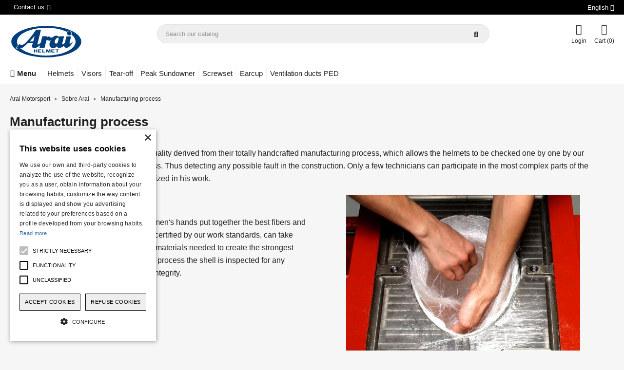

--- FILE ---
content_type: text/html; charset=utf-8
request_url: https://araimotorsport.es/en/content/16-manufacturing-process
body_size: 12909
content:
<!doctype html>
<html lang="en">

  <head>
    
      
  <meta charset="utf-8">


  <meta http-equiv="x-ua-compatible" content="ie=edge">



  <link rel="canonical" href="https://araimotorsport.es/en/content/16-manufacturing-process">

  <title>Arai Motorsport helmets manufacturing process</title>
  <meta name="description" content="Arai helmets are distinguished by their quality derived from their completely handcrafted manufacturing process, which allows the helmets to be checked one by one by our experts.">
        <link rel="canonical" href="https://araimotorsport.es/en/content/16-manufacturing-process">
    
                  <link rel="alternate" href="https://araimotorsport.es/es/content/16-proceso-fabricacion" hreflang="es">
                  <link rel="alternate" href="https://araimotorsport.es/en/content/16-manufacturing-process" hreflang="en-us">
                  <link rel="alternate" href="https://araimotorsport.es/pt/content/16-processo-de-fabricacao" hreflang="pt-pt">
                  <link rel="alternate" href="https://araimotorsport.es/ca/content/16--proces-de-fabricacio" hreflang="ca-es">
        



  <meta name="viewport" content="width=device-width, initial-scale=1">



  <link rel="icon" type="image/vnd.microsoft.icon" href="https://araimotorsport.es/img/favicon.ico?1684189682">
  <link rel="shortcut icon" type="image/x-icon" href="https://araimotorsport.es/img/favicon.ico?1684189682">



  



  	

  <script type="text/javascript">
        var dbjointpurchase_ajax = "https:\/\/araimotorsport.es\/en\/module\/dbjointpurchase\/ajax";
        var prestashop = {"cart":{"products":[],"totals":{"total":{"type":"total","label":"Total","amount":0,"value":"\u20ac0.00"},"total_including_tax":{"type":"total","label":"Total (tax incl.)","amount":0,"value":"\u20ac0.00"},"total_excluding_tax":{"type":"total","label":"Total (tax excl.)","amount":0,"value":"\u20ac0.00"}},"subtotals":{"products":{"type":"products","label":"Subtotal","amount":0,"value":"\u20ac0.00"},"discounts":null,"shipping":{"type":"shipping","label":"Shipping","amount":0,"value":""},"tax":{"type":"tax","label":"Included taxes","amount":0,"value":"\u20ac0.00"}},"products_count":0,"summary_string":"0 items","vouchers":{"allowed":0,"added":[]},"discounts":[],"minimalPurchase":1,"minimalPurchaseRequired":"A minimum shopping cart total of \u20ac1.00 (tax excl.) is required to validate your order. Current cart total is \u20ac0.00 (tax excl.)."},"currency":{"id":1,"name":"Euro","iso_code":"EUR","iso_code_num":"978","sign":"\u20ac"},"customer":{"lastname":null,"firstname":null,"email":null,"birthday":null,"newsletter":null,"newsletter_date_add":null,"optin":null,"website":null,"company":null,"siret":null,"ape":null,"is_logged":false,"gender":{"type":null,"name":null},"addresses":[]},"country":{"id_zone":"16","id_currency":"0","call_prefix":"34","iso_code":"ES","active":"1","contains_states":"1","need_identification_number":"1","need_zip_code":"1","zip_code_format":"NNNNN","display_tax_label":"1","name":"Espa\u00f1a","id":6},"language":{"name":"English (English)","iso_code":"en","locale":"en-US","language_code":"en-us","active":"1","is_rtl":"0","date_format_lite":"m\/d\/Y","date_format_full":"m\/d\/Y H:i:s","id":2},"page":{"title":"","canonical":"https:\/\/araimotorsport.es\/en\/content\/16-manufacturing-process","meta":{"title":"Arai Motorsport helmets manufacturing process","description":"Arai helmets are distinguished by their quality derived from their completely handcrafted manufacturing process, which allows the helmets to be checked one by one by our experts.","keywords":"Manufacture, Production","robots":"index"},"page_name":"cms","body_classes":{"lang-en":true,"lang-rtl":false,"country-ES":true,"currency-EUR":true,"layout-full-width":true,"page-cms":true,"tax-display-enabled":true,"page-customer-account":false,"cms-id-16":true},"admin_notifications":[],"password-policy":{"feedbacks":{"0":"Very weak","1":"Weak","2":"Average","3":"Strong","4":"Very strong","Straight rows of keys are easy to guess":"Straight rows of keys are easy to guess","Short keyboard patterns are easy to guess":"Short keyboard patterns are easy to guess","Use a longer keyboard pattern with more turns":"Use a longer keyboard pattern with more turns","Repeats like \"aaa\" are easy to guess":"Repeats like \"aaa\" are easy to guess","Repeats like \"abcabcabc\" are only slightly harder to guess than \"abc\"":"Repeats like \"abcabcabc\" are only slightly harder to guess than \"abc\"","Sequences like abc or 6543 are easy to guess":"Sequences like \"abc\" or \"6543\" are easy to guess.","Recent years are easy to guess":"Recent years are easy to guess","Dates are often easy to guess":"Dates are often easy to guess","This is a top-10 common password":"This is a top-10 common password","This is a top-100 common password":"This is a top-100 common password","This is a very common password":"This is a very common password","This is similar to a commonly used password":"This is similar to a commonly used password","A word by itself is easy to guess":"A word by itself is easy to guess","Names and surnames by themselves are easy to guess":"Names and surnames by themselves are easy to guess","Common names and surnames are easy to guess":"Common names and surnames are easy to guess","Use a few words, avoid common phrases":"Use a few words, avoid common phrases","No need for symbols, digits, or uppercase letters":"No need for symbols, digits, or uppercase letters","Avoid repeated words and characters":"Avoid repeated words and characters","Avoid sequences":"Avoid sequences","Avoid recent years":"Avoid recent years","Avoid years that are associated with you":"Avoid years that are associated with you","Avoid dates and years that are associated with you":"Avoid dates and years that are associated with you","Capitalization doesn't help very much":"Capitalization doesn't help very much","All-uppercase is almost as easy to guess as all-lowercase":"All-uppercase is almost as easy to guess as all-lowercase","Reversed words aren't much harder to guess":"Reversed words aren't much harder to guess","Predictable substitutions like '@' instead of 'a' don't help very much":"Predictable substitutions like \"@\" instead of \"a\" don't help very much.","Add another word or two. Uncommon words are better.":"Add another word or two. Uncommon words are better."}}},"shop":{"name":"Arai Motorsport","logo":"https:\/\/araimotorsport.es\/img\/logo-1684189682.svg","stores_icon":"https:\/\/araimotorsport.es\/img\/logo_stores.png","favicon":"https:\/\/araimotorsport.es\/img\/favicon.ico"},"core_js_public_path":"\/themes\/","urls":{"base_url":"https:\/\/araimotorsport.es\/","current_url":"https:\/\/araimotorsport.es\/en\/content\/16-manufacturing-process","shop_domain_url":"https:\/\/araimotorsport.es","img_ps_url":"https:\/\/araimotorsport.es\/img\/","img_cat_url":"https:\/\/araimotorsport.es\/img\/c\/","img_lang_url":"https:\/\/araimotorsport.es\/img\/l\/","img_prod_url":"https:\/\/araimotorsport.es\/img\/p\/","img_manu_url":"https:\/\/araimotorsport.es\/img\/m\/","img_sup_url":"https:\/\/araimotorsport.es\/img\/su\/","img_ship_url":"https:\/\/araimotorsport.es\/img\/s\/","img_store_url":"https:\/\/araimotorsport.es\/img\/st\/","img_col_url":"https:\/\/araimotorsport.es\/img\/co\/","img_url":"https:\/\/araimotorsport.es\/themes\/classicblinders\/assets\/img\/","css_url":"https:\/\/araimotorsport.es\/themes\/classicblinders\/assets\/css\/","js_url":"https:\/\/araimotorsport.es\/themes\/classicblinders\/assets\/js\/","pic_url":"https:\/\/araimotorsport.es\/upload\/","theme_assets":"https:\/\/araimotorsport.es\/themes\/classicblinders\/assets\/","theme_dir":"https:\/\/araimotorsport.es\/themes\/classicblinders\/","pages":{"address":"https:\/\/araimotorsport.es\/en\/address","addresses":"https:\/\/araimotorsport.es\/en\/addresses","authentication":"https:\/\/araimotorsport.es\/en\/login","manufacturer":"https:\/\/araimotorsport.es\/en\/brands","cart":"https:\/\/araimotorsport.es\/en\/cart","category":"https:\/\/araimotorsport.es\/en\/index.php?controller=category","cms":"https:\/\/araimotorsport.es\/en\/index.php?controller=cms","contact":"https:\/\/araimotorsport.es\/en\/contact-us","discount":"https:\/\/araimotorsport.es\/en\/discount","guest_tracking":"https:\/\/araimotorsport.es\/en\/guest-tracking","history":"https:\/\/araimotorsport.es\/en\/order-history","identity":"https:\/\/araimotorsport.es\/en\/identity","index":"https:\/\/araimotorsport.es\/en\/","my_account":"https:\/\/araimotorsport.es\/en\/my-account","order_confirmation":"https:\/\/araimotorsport.es\/en\/order-confirmation","order_detail":"https:\/\/araimotorsport.es\/en\/index.php?controller=order-detail","order_follow":"https:\/\/araimotorsport.es\/en\/order-follow","order":"https:\/\/araimotorsport.es\/en\/order","order_return":"https:\/\/araimotorsport.es\/en\/index.php?controller=order-return","order_slip":"https:\/\/araimotorsport.es\/en\/credit-slip","pagenotfound":"https:\/\/araimotorsport.es\/en\/page-not-found","password":"https:\/\/araimotorsport.es\/en\/password-recovery","pdf_invoice":"https:\/\/araimotorsport.es\/en\/index.php?controller=pdf-invoice","pdf_order_return":"https:\/\/araimotorsport.es\/en\/index.php?controller=pdf-order-return","pdf_order_slip":"https:\/\/araimotorsport.es\/en\/index.php?controller=pdf-order-slip","prices_drop":"https:\/\/araimotorsport.es\/en\/prices-drop","product":"https:\/\/araimotorsport.es\/en\/index.php?controller=product","registration":"https:\/\/araimotorsport.es\/en\/index.php?controller=registration","search":"https:\/\/araimotorsport.es\/en\/search","sitemap":"https:\/\/araimotorsport.es\/en\/sitemap","stores":"https:\/\/araimotorsport.es\/en\/stores","supplier":"https:\/\/araimotorsport.es\/en\/supplier","new_products":"https:\/\/araimotorsport.es\/en\/new-products","brands":"https:\/\/araimotorsport.es\/en\/brands","register":"https:\/\/araimotorsport.es\/en\/index.php?controller=registration","order_login":"https:\/\/araimotorsport.es\/en\/order?login=1"},"alternative_langs":{"es":"https:\/\/araimotorsport.es\/es\/content\/16-proceso-fabricacion","en-us":"https:\/\/araimotorsport.es\/en\/content\/16-manufacturing-process","pt-pt":"https:\/\/araimotorsport.es\/pt\/content\/16-processo-de-fabricacao","ca-es":"https:\/\/araimotorsport.es\/ca\/content\/16--proces-de-fabricacio"},"actions":{"logout":"https:\/\/araimotorsport.es\/en\/?mylogout="},"no_picture_image":{"bySize":{"small_default":{"url":"https:\/\/araimotorsport.es\/img\/p\/en-default-small_default.jpg","width":98,"height":98},"cart_default":{"url":"https:\/\/araimotorsport.es\/img\/p\/en-default-cart_default.jpg","width":125,"height":125},"home_default":{"url":"https:\/\/araimotorsport.es\/img\/p\/en-default-home_default.jpg","width":222,"height":222},"medium_default":{"url":"https:\/\/araimotorsport.es\/img\/p\/en-default-medium_default.jpg","width":393,"height":393},"large_default":{"url":"https:\/\/araimotorsport.es\/img\/p\/en-default-large_default.jpg","width":800,"height":800}},"small":{"url":"https:\/\/araimotorsport.es\/img\/p\/en-default-small_default.jpg","width":98,"height":98},"medium":{"url":"https:\/\/araimotorsport.es\/img\/p\/en-default-home_default.jpg","width":222,"height":222},"large":{"url":"https:\/\/araimotorsport.es\/img\/p\/en-default-large_default.jpg","width":800,"height":800},"legend":""}},"configuration":{"display_taxes_label":true,"display_prices_tax_incl":true,"is_catalog":false,"show_prices":true,"opt_in":{"partner":false},"quantity_discount":{"type":"discount","label":"Unit discount"},"voucher_enabled":0,"return_enabled":0},"field_required":[],"breadcrumb":{"links":[{"title":"Home","url":"https:\/\/araimotorsport.es\/en\/"},{"title":"Sobre Arai","url":"https:\/\/araimotorsport.es\/en\/content\/category\/2-sobre-arai"},{"title":"Manufacturing process","url":"https:\/\/araimotorsport.es\/en\/content\/16-manufacturing-process"}],"count":3},"link":{"protocol_link":"https:\/\/","protocol_content":"https:\/\/"},"time":1768720686,"static_token":"bd08a9bbb4d5df582445978c5ccc77ca","token":"4ce30670c3eeb90af0ff9c423e3f677f","debug":false};
        var prestashopFacebookAjaxController = "https:\/\/araimotorsport.es\/en\/module\/ps_facebook\/Ajax";
        var psemailsubscription_subscription = "https:\/\/araimotorsport.es\/en\/module\/ps_emailsubscription\/subscription";
      </script>
		<link rel="stylesheet" href="https://araimotorsport.es/themes/classicblinders/assets/cache/theme-24689969.css" media="all">
	
	
	<script src="https://cdn.cookie-script.com/s/f7ba688c186f1212d35ab5535e287528.js" ></script>


	<script>
			var ceFrontendConfig = {"environmentMode":{"edit":false,"wpPreview":false},"is_rtl":false,"breakpoints":{"xs":0,"sm":480,"md":768,"lg":1025,"xl":1440,"xxl":1600},"version":"2.13.0","urls":{"assets":"\/modules\/creativeelements\/views\/"},"productQuickView":0,"settings":{"page":[],"general":{"elementor_global_image_lightbox":"1","elementor_lightbox_enable_counter":"yes","elementor_lightbox_enable_fullscreen":"yes","elementor_lightbox_enable_zoom":"yes","elementor_lightbox_title_src":"title","elementor_lightbox_description_src":"caption"},"editorPreferences":[]},"post":{"id":"16070201","title":"Manufacturing%20process","excerpt":""}};
		</script>
        <link rel="preload" href="/modules/creativeelements/views/lib/ceicons/fonts/ceicons.woff2?8goggd" as="font" type="font/woff2" crossorigin>
        


  
            <script type="application/ld+json">{
                "@context":"https://schema.org",
                "@type":"BreadcrumbList",
                    "itemListElement": [
                {
                    "@type": "ListItem",
                    "position": 0,
                    "name": "Arai Motorsport",
                    "item": "https://araimotorsport.es/en/"
                },
              {
                "@type": "ListItem",
                "position": 1,
                "name": "Proceso de fabricación",
                "item": "https://araimotorsport.es/en/content/16-manufacturing-process"
            }
                    ]
            }</script><link rel="preload" href="/modules/dbthemecustom/assets/webfonts/fa-brands-400.woff2" as="font" type="font/woff2" crossorigin>
<link rel="preload" href="/modules/dbthemecustom/assets/webfonts/fa-regular-400.woff2" as="font" type="font/woff2" crossorigin>
<link rel="preload" href="/modules/dbthemecustom/assets/webfonts/fa-solid-900.woff2" as="font" type="font/woff2" crossorigin>
<link rel="preload" href="/modules/dbthemecustom/assets/webfonts/fa-v4compatibility.woff2" as="font" type="font/woff2" crossorigin>

    <link rel="preload" href="https://araimotorsport.es/themes/classicblinders/assets/fonts/material-icons.woff2" as="font" type="font/woff2" crossorigin>


<style>
    :root {
                --font_primary: sans-serif;
        --font_second: sans-serif;
                --primary_color: #003E7E;
        --second_color: #f39d72;
        --background: #f6f6f6;
        --color_font: #232323;
        --color_link: #003E7E;
        --color_hover: #434a74;

        --button_p_bk: #003E7E;
        --button_p_color: #ffffff;
        --button_p_border: ;
        --button_p_bk_hover: #434a74;
        --button_p_color_hover: #ffffff;
        --button_p_border_hover: ;
        --button_s_bk: #f39d72;
        --button_s_color: #ffffff;
        --button_s_border: ;
        --button_s_bk_hover: #de8d65;
        --button_s_color_hover: #ffffff;
        --button_s_border_hover: ;
        --button_t_bk: ;
        --button_t_color: ;
        --button_t_border: ;
        --button_t_bk_hover: ;
        --button_t_color_hover: ;
        --button_t_border_hover: ;
        --button_bk: #003E7E;
        --button_color: #ffffff;
        --button_border: ;
        --button_bk_hover: #434a74;
        --button_color_hover: #ffffff;
        --button_border_hover: ;

        --topbar_bk: #000000;
        --topbar_color: #ffffff;
        --topbar_link: #ff0000;
        --topbar_hover: #ff0000;
        --header_bk: #ffffff;
        --header_color: #232323;
        --header_link: #ff0000;
        --header_hover: #ff0000;
        --search_bk: #efeff0;
        --seach_color: #7a7a7a;
        --color_icons_header: ;

        --prefooter_bk: #ffffff;
        --prefooter_color: #232323;
        --prefooter_link: #003E7E;
        --prefooter_hover: #434a74;
        --footer_bk: #1D1D1D;
        --footer_color: #ffffff;
        --footer_link: #E5E5E5;
        --footer_hover: #fb2e00;
        --footercopy_bk: ;
        --footercopy_color: ;
    }
</style>
<style>
            :root {
                --dbmenu_color: #232323;
                --dbmenu_color_hover: #ff0000;
            }
        </style><style>
            :root {
                --dbjoint_color: #2fb5d2;
            }
        </style>




    
  </head>

  <body id="cms" class="lang-en country-es currency-eur layout-full-width page-cms tax-display-enabled cms-id-16 ce-kit-1 elementor-page elementor-page-16070201">

    
      
    

    <main>
      
              

      <header id="header">
        
          	
    <div class="header-banner">
        
    </div>



                        <nav class="header-nav ">
                <div class="container">
                    <div class="headernav_flex">

                        <div class="displayNav1">
                            <div class="dbcontactinfo_nav">
    <span class="open_contact">
        Contact us
        <i class="fa-solid fa-angle-down"></i>
    </span>
    <div class="block_dbcontactinfo">
        <img src="/modules/dbcontactinfo/views/img/imagen_modal.png" alt="Contactar" width="120" height="143" loading="lazy">
        <div class="data_dbcontactinfo">
            <div class="data_email">
                <div class="text_email">
                    <span class="title">Send an email</span>
                    <span class="value"><strong>info@araimotorsport.es</strong></span>
                </div>
            </div>
            <div class="data_phone">
                <div class="text_phone">
                    <span class="title">Call us</span>
                    <span class="value"><strong>933 222 613</strong></span>
                    <span class="value horario">Lunes a Viernes de 8:00 a 19:00h</span>
                </div>
            </div>
                            <span datatext="aHR0cHM6Ly9hcmFpbW90b3JzcG9ydC5lcy9lbi9jb250YWN0LXVz" class="btn btn-primary datatext">Contact</span>
                    </div>
    </div>
</div>

                        </div>
                        <div class="displayNavCenter">
                            
                        </div>
                        <div class="displayNav2">
                            <div id="_desktop_language_selector">
  <div class="language-selector-wrapper">
    <span id="language-selector-label" class="hidden-md-up">Language:</span>
    <div class="language-selector dropdown js-dropdown">
      <button data-toggle="dropdown" class="hidden-sm-down btn-unstyle" aria-haspopup="true" aria-expanded="false" aria-label="Language dropdown">
        <span class="expand-more">English</span>
          <i class="fa-solid fa-angle-down expand-more"></i>
      </button>
      <ul class="dropdown-menu hidden-sm-down" aria-labelledby="language-selector-label">
                  <li >
            <a href="https://araimotorsport.es/es/content/16-proceso-fabricacion" class="dropdown-item" data-iso-code="es">Español</a>
          </li>
                  <li  class="current" >
            <a href="https://araimotorsport.es/en/content/16-manufacturing-process" class="dropdown-item" data-iso-code="en">English</a>
          </li>
                  <li >
            <a href="https://araimotorsport.es/pt/content/16-processo-de-fabricacao" class="dropdown-item" data-iso-code="pt">Português</a>
          </li>
                  <li >
            <a href="https://araimotorsport.es/ca/content/16--proces-de-fabricacio" class="dropdown-item" data-iso-code="ca">Català</a>
          </li>
              </ul>
      <select class="link hidden-md-up" aria-labelledby="language-selector-label">
                  <option value="https://araimotorsport.es/es/content/16-proceso-fabricacion" data-iso-code="es">
            Español
          </option>
                  <option value="https://araimotorsport.es/en/content/16-manufacturing-process" selected="selected" data-iso-code="en">
            English
          </option>
                  <option value="https://araimotorsport.es/pt/content/16-processo-de-fabricacao" data-iso-code="pt">
            Português
          </option>
                  <option value="https://araimotorsport.es/ca/content/16--proces-de-fabricacio" data-iso-code="ca">
            Català
          </option>
              </select>
    </div>
  </div>
</div>

                        </div>

                                                <div class="hidden-md-up text-sm-center mobile">
                            <div class="top-logo" id="_mobile_logo"></div>
                            <div id="_mobile_user_info"></div>
                            <div id="_mobile_cart"></div>
                            <div class="clearfix"></div>
                        </div>

                    </div>
                </div>
            </nav>
            


    <div class="header-top  ">
        <div class="container">
                            <div class="header__flex">
                    <div class="displayLogo hidden-sm-down" id="_desktop_logo">
                                                    <a href="https://araimotorsport.es/en/">
                                <img class="logo img-responsive" src="https://araimotorsport.es/img/logo-1684189682.svg" alt="Arai Motorsport" loading="lazy" height="75" width="150">
                            </a>
                                            </div>
                    <div class="displayTopCenter">
                        <div id="search_widget" class="search-widget" data-search-controller-url="//araimotorsport.es/en/search">
	<form method="get" action="//araimotorsport.es/en/search">
		<input type="hidden" name="controller" value="search">
		<input type="text" name="s" value="" placeholder="Search our catalog" aria-label="Search" class="dbsearchbar-input">
		<button type="submit">
			<i class="fa-solid fa-magnifying-glass"></i>
			<span class="hidden-xl-down">Search</span>
		</button>
	</form>

	<div id="content_search">
		<div class="header_searchbar">
			<p class="searchbar_items">Resultados: <span class="items_show"></span> de <span class="total_items"></span> producto(s) - <strong class="link_allresult"></strong></p>
			<button type="button" class="close"><span aria-hidden="true">×</span></button>
		</div>
		<div class="result_searchbar"></div>
		<div class="allresult_searchbar"></div>
	</div>
</div>

                        <div class="clearfix"></div>
                    </div>
                    <div class="position-static displayTop">
                        <div class="dbcontactinfo_top hidden-sm-down">
    
    </div>
<div id="_desktop_user_info">
  <div class="user-info">
          <span
        datatext="aHR0cHM6Ly9hcmFpbW90b3JzcG9ydC5lcy9lbi9teS1hY2NvdW50"
        class="datatext userinfo_header"
      >
        <i class="fa-solid fa-user"></i>
          <span class="icon_name">Login</span>
      </span>
      </div>
</div>


<div id="_desktop_cart">
  <div class="blockcart cart-preview inactive" data-refresh-url="//araimotorsport.es/en/module/ps_shoppingcart/ajax">
    <div class="header blockcart_header">
              <i class="fa-solid fa-cart-shopping"></i>
                    <span class="icon_name">Cart (0)</span>
          </div>
  </div>
</div>

                        <div class="clearfix"></div>
                    </div>
                </div>
            
        </div>
    </div>
    <div class="dbmenu">

        <nav class="container dbmenu_navigation hidden-sm-down">
        <div class="element_nav">
            <span class="open_dbmenu" data-toggle="modal" data-target="#dbmenu_burger">
                <i class="fa-solid fa-bars"></i> Menu
            </span>
        </div>
                    <div class="element_nav additional">
                                    <span datatext="aHR0cHM6Ly9hcmFpbW90b3JzcG9ydC5lcy9lbi8zLWhlbG1ldHM=" class="datatext">Helmets</span>
                                    <span datatext="aHR0cHM6Ly9hcmFpbW90b3JzcG9ydC5lcy9lbi80LXZpc29y" class="datatext">Visors</span>
                                    <span datatext="aHR0cHM6Ly9hcmFpbW90b3JzcG9ydC5lcy9lbi81LXRlYXItb2Zm" class="datatext">Tear-off</span>
                                    <span datatext="aHR0cHM6Ly9hcmFpbW90b3JzcG9ydC5lcy9lbi82LXBlYWstc3VuZG93bmVy" class="datatext">Peak Sundowner</span>
                                    <span datatext="aHR0cHM6Ly9hcmFpbW90b3JzcG9ydC5lcy9lbi83LXNjcmV3c2V0" class="datatext">Screwset</span>
                                    <span datatext="aHR0cHM6Ly9hcmFpbW90b3JzcG9ydC5lcy9lbi84LWVhcmN1cA==" class="datatext">Earcup</span>
                                    <span datatext="aHR0cHM6Ly9hcmFpbW90b3JzcG9ydC5lcy9lbi85LXZlbnRpbGF0aW9uLWR1Y3RzLXBlZA==" class="datatext"> Ventilation ducts  PED</span>
                            </div>
                    </nav>
    
    <div class="modal fade left" id="dbmenu_burger" tabindex="-1" role="dialog" aria-labelledby="dbmenu_burger_Label" aria-hidden="true">
        <div class="modal-dialog" role="document">
            <div class="modal-content">

                <div class="modal-body">

                                        <div class="menu_header">
                        <span class="modal-title" id="dbmenu_burger_Label">
                                                              Welcome
                                                     </span>
                        <button type="button" class="close" data-dismiss="modal" aria-label="Close">
                            <span aria-hidden="true">&times;</span>
                        </button>
                    </div>

                                                                                                                                                                                                                                                                                                                                                                                        <div class="subitems subitems_3">
        <p class="dbmenu_back" data-subitem="subitems_3">
            <i class="fa-solid fa-angle-left"></i>
            About Arai
        </p>
                            
                                    <a class="subitem" href="https://araimotorsport.es/en/content/6-arai-history" title="Arai History" >
                                                    Arai History
                                            </a>
                
                                
                                    <a class="subitem" href="https://araimotorsport.es/en/content/15-arai-technology" title="Arai Technology" >
                                                    Arai Technology
                                            </a>
                
                                
                                    <a class="subitem" href="https://araimotorsport.es/en/content/16-manufacturing-process" title="Manufacturing process" >
                                                    Manufacturing process
                                            </a>
                
                                
                                    <a class="subitem" href="https://araimotorsport.es/en/content/17-fia-and-snell-homologations" title="FIA and Snell homologations" >
                                                    FIA and Snell homologations
                                            </a>
                
                        </div>
                    
                                        <div class="dbmenu_primary">
                        <div class="dbmenu_category">
                            <span class="title">Categorías</span>
                                                            <div class="item">

                                                                                                                                                            <a href="https://araimotorsport.es/en/3-helmets" class="item_primary" title="Helmets" >
                                                                                                    <img class="img_menu" src="/img/c/3-0_thumb.jpg" alt="Helmets" loading="lazy" height="25" width="25">
                                                                                                                                                Helmets
                                                                                                                                            </a>
                                                                            

                                </div>
                                                            <div class="item">

                                                                                                                                                            <a href="https://araimotorsport.es/en/4-visor" class="item_primary" title="Visors" >
                                                                                                    <img class="img_menu" src="/img/c/4-0_thumb.jpg" alt="Visors" loading="lazy" height="25" width="25">
                                                                                                                                                Visors
                                                                                                                                            </a>
                                                                            

                                </div>
                                                            <div class="item">

                                                                                                                                                            <a href="https://araimotorsport.es/en/5-tear-off" class="item_primary" title="Tear-off" >
                                                                                                    <img class="img_menu" src="/img/c/5-0_thumb.jpg" alt="Tear-off" loading="lazy" height="25" width="25">
                                                                                                                                                Tear-off
                                                                                                                                            </a>
                                                                            

                                </div>
                                                            <div class="item">

                                                                                                                                                            <a href="https://araimotorsport.es/en/6-peak-sundowner" class="item_primary" title="Peak Sundowner" >
                                                                                                    <img class="img_menu" src="/img/c/6-0_thumb.jpg" alt="Peak Sundowner" loading="lazy" height="25" width="25">
                                                                                                                                                Peak Sundowner
                                                                                                                                            </a>
                                                                            

                                </div>
                                                            <div class="item">

                                                                                                                                                            <a href="https://araimotorsport.es/en/7-screwset" class="item_primary" title="Screwset" >
                                                                                                    <img class="img_menu" src="/img/c/7-0_thumb.jpg" alt="Screwset" loading="lazy" height="25" width="25">
                                                                                                                                                Screwset
                                                                                                                                            </a>
                                                                            

                                </div>
                                                            <div class="item">

                                                                                                                                                            <a href="https://araimotorsport.es/en/8-earcup" class="item_primary" title="Earcup" >
                                                                                                    <img class="img_menu" src="/img/c/8-0_thumb.jpg" alt="Earcup" loading="lazy" height="25" width="25">
                                                                                                                                                Earcup
                                                                                                                                            </a>
                                                                            

                                </div>
                                                            <div class="item">

                                                                                                                                                            <a href="https://araimotorsport.es/en/9-ventilation-ducts-ped" class="item_primary" title=" Ventilation ducts  PED" >
                                                                                                    <img class="img_menu" src="/img/c/9-0_thumb.jpg" alt=" Ventilation ducts  PED" loading="lazy" height="25" width="25">
                                                                                                                                                 Ventilation ducts  PED
                                                                                                                                            </a>
                                                                            

                                </div>
                                                            <div class="item">

                                                                                                                <span class="item_primary open_subitems" data-subitem="subitems_3" >
                                                                                                                                    About Arai
                                                                                                                                        <i class="fa-solid fa-angle-right"></i>
                                                                                    </span>
                                    

                                </div>
                                                    </div>

                        
                        <div class="dbmenu_inside">
                            
                        </div>

                                                    <div class="dbmenu_contact">
                                <span class="title">Contact us</span>
                                                                    <div class="data_line">
                                        <svg aria-hidden="true" focusable="false" data-prefix="far" data-icon="envelope-open-text" class="svg-inline--fa fa-envelope-open-text fa-w-16" role="img" xmlns="http://www.w3.org/2000/svg" viewBox="0 0 512 512"><path fill="currentColor" d="M476.8 214.2c-8.244 0-16.23 2.891-22.56 8.168l-156.9 130.8c-22.68 18.9-59.8 18.91-82.49 .002L57.8 222.3c-6.332-5.277-14.32-8.168-22.56-8.168C15.78 214.2 0 229.9 0 249.4v198.6C0 483.3 28.65 512 64 512h384c35.35 0 64-28.67 64-64.01V249.4C512 229.9 496.2 214.2 476.8 214.2zM464 448c0 8.822-7.178 16-16 16H64c-8.822 0-16-7.178-16-16V276.7l136.1 113.4C204.3 406.8 229.8 416.1 256 416.1s51.75-9.224 71.97-26.02L464 276.7V448zM112 225.9V56c0-4.406 3.594-8 8-8h272c4.406 0 8 3.594 8 8v169.8l33.72-28.1C438.1 194.1 442.9 191.3 448 188.9V56C448 25.12 422.9 0 392 0h-272C89.13 0 64 25.12 64 56v132.9c5.064 2.41 9.941 5.23 14.3 8.863L112 225.9zM328 96h-144C170.7 96 160 106.7 160 120C160 133.3 170.7 144 184 144h144C341.3 144 352 133.3 352 120C352 106.7 341.3 96 328 96zM328 176h-144C170.7 176 160 186.7 160 200C160 213.3 170.7 224 184 224h144C341.3 224 352 213.3 352 200C352 186.7 341.3 176 328 176z"></path></svg>
                                        <div class="text_line">
                                            <span class="title">Send an email</span>
                                            <span class="value"><strong>info@araimotorsport.es</strong></span>
                                        </div>
                                    </div>
                                                                                                <div class="data_line">
                                    <svg aria-hidden="true" focusable="false" data-prefix="far" data-icon="phone" class="svg-inline--fa fa-phone fa-w-16" role="img" xmlns="http://www.w3.org/2000/svg" viewBox="0 0 512 512"><path fill="currentColor" d="M480.3 320.3L382.1 278.2c-21.41-9.281-46.64-3.109-61.2 14.95l-27.44 33.5c-44.78-25.75-82.29-63.25-108-107.1l33.55-27.48c17.91-14.62 24.09-39.7 15.02-61.05L191.7 31.53c-10.16-23.2-35.34-35.86-59.87-30.19l-91.25 21.06C16.7 27.86 0 48.83 0 73.39c0 241.9 196.7 438.6 438.6 438.6c24.56 0 45.53-16.69 50.1-40.53l21.06-91.34C516.4 355.5 503.6 330.3 480.3 320.3zM463.9 369.3l-21.09 91.41c-.4687 1.1-2.109 3.281-4.219 3.281c-215.4 0-390.6-175.2-390.6-390.6c0-2.094 1.297-3.734 3.344-4.203l91.34-21.08c.3125-.0781 .6406-.1094 .9531-.1094c1.734 0 3.359 1.047 4.047 2.609l42.14 98.33c.75 1.766 .25 3.828-1.25 5.062L139.8 193.1c-8.625 7.062-11.25 19.14-6.344 29.14c33.01 67.23 88.26 122.5 155.5 155.5c9.1 4.906 22.09 2.281 29.16-6.344l40.01-48.87c1.109-1.406 3.187-1.938 4.922-1.125l98.26 42.09C463.2 365.2 464.3 367.3 463.9 369.3z"></path></svg>
                                    <div class="text_line">
                                        <span class="title">Call us</span>
                                        <span class="value"><strong>933 222 613</strong></span>
                                                                                    <span class="schedule">L-V de 08 - 19h</span>
                                                                            </div>
                                </div>
                                                                                            </div>
                        
                        
                        
                    </div>

                </div>
            </div>
        </div>
    </div>

</div>


        
      </header>

      
        
<aside id="notifications">
    <div class="container">
        
        
        
            </div>
</aside>
      

      <section id="wrapper">
        
        <div class="container">
          
            
<nav class="breadcrumb">
  <ol>
    
              
                      <li>
              <a href="https://araimotorsport.es/en/">
                                        <span>Arai Motorsport</span>
                                </a>
            </li>
                  
              
                      <li>
              <a href="https://araimotorsport.es/en/content/category/2-sobre-arai">
                                      <span>Sobre Arai</span>
                                </a>
            </li>
                  
              
                      <li>
                                    <span>Manufacturing process</span>
                            </li>
                  
          
  </ol>
</nav>
          

          

          
  <div id="content-wrapper">
    
    

  <section id="main">

    
      
        <header class="page-header">
          <h1>
  Manufacturing process
</h1>
        </header>
      
    

    
  <section id="content" class="page-content page-cms page-cms-16">

    
              <div data-elementor-type="post" data-elementor-id="16070201" class="elementor elementor-16070201">
            <div class="elementor-section-wrap"><section class="elementor-element elementor-element-baa7ebc elementor-section-boxed elementor-section-height-default elementor-section-height-default elementor-section elementor-top-section" data-id="baa7ebc" data-element_type="section"><div class="elementor-container elementor-column-gap-default"><div class="elementor-row"><div class="elementor-element elementor-element-84ea9d9 elementor-column elementor-col-100 elementor-top-column" data-id="84ea9d9" data-element_type="column"><div class="elementor-column-wrap elementor-element-populated"><div class="elementor-widget-wrap"><div class="elementor-element elementor-element-56e05ad elementor-widget elementor-widget-text-editor" data-id="56e05ad" data-element_type="widget" data-widget_type="text-editor.default"><div class="elementor-widget-container"><div class="elementor-text-editor elementor-clearfix"><p class="MsoNormal"><span lang="ES">Arai helmets are distinguished by their quality derived from their totally handcrafted manufacturing process, which allows the helmets to be checked one by one by our experts, in each of the steps of the process. Thus detecting any possible fault in the construction. Only a few technicians can participate in the most complex parts of the process, and each one of them is specialized in his work.<o:p></o:p></span></p></div></div></div></div></div></div></div></div></section><section class="elementor-element elementor-element-dfdeb6b elementor-section-boxed elementor-section-height-default elementor-section-height-default elementor-section elementor-top-section" data-id="dfdeb6b" data-element_type="section"><div class="elementor-container elementor-column-gap-default"><div class="elementor-row"><div class="elementor-element elementor-element-12daa03 elementor-column elementor-col-50 elementor-top-column" data-id="12daa03" data-element_type="column"><div class="elementor-column-wrap elementor-element-populated"><div class="elementor-widget-wrap"><div class="elementor-element elementor-element-62165ea elementor-widget elementor-widget-heading" data-id="62165ea" data-element_type="widget" data-widget_type="heading.default"><div class="elementor-widget-container"><h2 class="elementor-heading-title">Hand molded</h2></div></div><div class="elementor-element elementor-element-ea2d179 elementor-widget elementor-widget-text-editor" data-id="ea2d179" data-element_type="widget" data-widget_type="text-editor.default"><div class="elementor-widget-container"><div class="elementor-text-editor elementor-clearfix"><p class="MsoNormal"><span lang="ES">Each shell is molded by hand. Our craftsmen's hands put together the best fibers and materials. Only a small group of experts, certified by our work standards, can take care of putting together the more than 20 materials needed to create the strongest possible helmet. And at every step of that process the shell is inspected for any imperfections that could compromise its integrity.<o:p></o:p></span></p></div></div></div></div></div></div><div class="elementor-element elementor-element-9433380 elementor-column elementor-col-50 elementor-top-column" data-id="9433380" data-element_type="column"><div class="elementor-column-wrap elementor-element-populated"><div class="elementor-widget-wrap"><div class="elementor-element elementor-element-5f1c3a5 elementor-widget elementor-widget-image" data-id="5f1c3a5" data-element_type="widget" data-widget_type="image.default"><div class="elementor-widget-container"><div class="elementor-image"><img src="/img/cms/Moldeado%20Arai.jpg" loading="lazy" width="480" height="320"></div></div></div></div></div></div></div></div></section><section class="elementor-element elementor-element-044b7ff elementor-section-boxed elementor-section-height-default elementor-section-height-default elementor-section elementor-top-section" data-id="044b7ff" data-element_type="section"><div class="elementor-container elementor-column-gap-default"><div class="elementor-row"><div class="elementor-element elementor-element-f220d0a elementor-column elementor-col-50 elementor-top-column" data-id="f220d0a" data-element_type="column"><div class="elementor-column-wrap elementor-element-populated"><div class="elementor-widget-wrap"><div class="elementor-element elementor-element-0b255df elementor-widget elementor-widget-heading" data-id="0b255df" data-element_type="widget" data-widget_type="heading.default"><div class="elementor-widget-container"><h2 class="elementor-heading-title">Technology and craftsmanship</h2></div></div><div class="elementor-element elementor-element-9461f0d elementor-widget elementor-widget-text-editor" data-id="9461f0d" data-element_type="widget" data-widget_type="text-editor.default"><div class="elementor-widget-container"><div class="elementor-text-editor elementor-clearfix"><p class="MsoNormal"><span lang="ES">Practically the entire process is done by hand. The only step that uses robotic processes is the cutting of the different openings in the shell. The different ventilation holes and the front opening for the visor are cut using a laser system to ensure a clean and precise cut on all helmets. In addition to that, the helmets are weighed and measured with precision micrometers in each part of the process, ensuring that Arai standards are met.</span></p></div></div></div></div></div></div><div class="elementor-element elementor-element-717dfdd elementor-column elementor-col-50 elementor-top-column" data-id="717dfdd" data-element_type="column"><div class="elementor-column-wrap elementor-element-populated"><div class="elementor-widget-wrap"><div class="elementor-element elementor-element-570f3b6 elementor-widget elementor-widget-image" data-id="570f3b6" data-element_type="widget" data-widget_type="image.default"><div class="elementor-widget-container"><div class="elementor-image"><img src="/img/cms/Zylon%20Arai.jpg" loading="lazy" width="480" height="320"></div></div></div></div></div></div></div></div></section><section class="elementor-element elementor-element-b1c1f84 elementor-section-boxed elementor-section-height-default elementor-section-height-default elementor-section elementor-top-section" data-id="b1c1f84" data-element_type="section"><div class="elementor-container elementor-column-gap-default"><div class="elementor-row"><div class="elementor-element elementor-element-cbf7aab elementor-column elementor-col-50 elementor-top-column" data-id="cbf7aab" data-element_type="column"><div class="elementor-column-wrap elementor-element-populated"><div class="elementor-widget-wrap"><div class="elementor-element elementor-element-162cbed elementor-widget elementor-widget-heading" data-id="162cbed" data-element_type="widget" data-widget_type="heading.default"><div class="elementor-widget-container"><h2 class="elementor-heading-title">Process control</h2></div></div><div class="elementor-element elementor-element-8f3ad8a elementor-widget elementor-widget-text-editor" data-id="8f3ad8a" data-element_type="widget" data-widget_type="text-editor.default"><div class="elementor-widget-container"><div class="elementor-text-editor elementor-clearfix"><p class="MsoNormal"><span lang="ES">In addition to weighing, measuring and checking each shell after each part of the process, a firm control of all materials and processes is maintained. Each layer of material added is marked with the location and type of that material. The shell thickness is specified, the laser cuts are specified and, once checked and approved, each inspector must sign it and indicate its weight before it continues the manufacturing process of our Arai helmets.</span></p></div></div></div></div></div></div><div class="elementor-element elementor-element-4f7677a elementor-column elementor-col-50 elementor-top-column" data-id="4f7677a" data-element_type="column"><div class="elementor-column-wrap elementor-element-populated"><div class="elementor-widget-wrap"><div class="elementor-element elementor-element-1a4631b elementor-widget elementor-widget-image" data-id="1a4631b" data-element_type="widget" data-widget_type="image.default"><div class="elementor-widget-container"><div class="elementor-image"><img src="/img/cms/Calota%20Arai.jpg" loading="lazy" width="480" height="320"></div></div></div></div></div></div></div></div></section><section class="elementor-element elementor-element-b610668 elementor-section-boxed elementor-section-height-default elementor-section-height-default elementor-section elementor-top-section" data-id="b610668" data-element_type="section"><div class="elementor-container elementor-column-gap-default"><div class="elementor-row"><div class="elementor-element elementor-element-22cbc65 elementor-column elementor-col-50 elementor-top-column" data-id="22cbc65" data-element_type="column"><div class="elementor-column-wrap elementor-element-populated"><div class="elementor-widget-wrap"><div class="elementor-element elementor-element-6a0e19f elementor-widget elementor-widget-heading" data-id="6a0e19f" data-element_type="widget" data-widget_type="heading.default"><div class="elementor-widget-container"><h2 class="elementor-heading-title">Polishing and priming</h2></div></div><div class="elementor-element elementor-element-75c9ee7 elementor-widget elementor-widget-text-editor" data-id="75c9ee7" data-element_type="widget" data-widget_type="text-editor.default"><div class="elementor-widget-container"><div class="elementor-text-editor elementor-clearfix"><p class="MsoNormal"><span lang="ES">Arai helmets are built with the minimum amount of resin to limit the weight in their construction as much as possible, so their surface must be polished and filed before continuing with the process. After that, the helmets must be painted. This is a complex process in which several coats of primer are applied to the hull and polished several times. After several passes through the oven and a final wet polishing of the shell, the helmet has its first coat of paint. It is now ready for the complex process of applying the different designs.</span></p></div></div></div></div></div></div><div class="elementor-element elementor-element-97cebd1 elementor-column elementor-col-50 elementor-top-column" data-id="97cebd1" data-element_type="column"><div class="elementor-column-wrap elementor-element-populated"><div class="elementor-widget-wrap"><div class="elementor-element elementor-element-fd9df63 elementor-widget elementor-widget-image" data-id="fd9df63" data-element_type="widget" data-widget_type="image.default"><div class="elementor-widget-container"><div class="elementor-image"><figure class="ce-caption"><img src="/img/cms/Arai_Difference_Mold.jpg" loading="lazy" width="480" height="320"><figcaption class="widget-image-caption ce-caption-text">Pulido húmedo cascos Arai</figcaption></figure></div></div></div></div></div></div></div></div></section><section class="elementor-element elementor-element-67d01c8 elementor-section-boxed elementor-section-height-default elementor-section-height-default elementor-section elementor-top-section" data-id="67d01c8" data-element_type="section"><div class="elementor-container elementor-column-gap-default"><div class="elementor-row"><div class="elementor-element elementor-element-5344ca7 elementor-column elementor-col-50 elementor-top-column" data-id="5344ca7" data-element_type="column"><div class="elementor-column-wrap elementor-element-populated"><div class="elementor-widget-wrap"><div class="elementor-element elementor-element-17c41a4 elementor-widget elementor-widget-heading" data-id="17c41a4" data-element_type="widget" data-widget_type="heading.default"><div class="elementor-widget-container"><h2 class="elementor-heading-title">Embellecimiento</h2></div></div><div class="elementor-element elementor-element-e966655 elementor-widget elementor-widget-text-editor" data-id="e966655" data-element_type="widget" data-widget_type="text-editor.default"><div class="elementor-widget-container"><div class="elementor-text-editor elementor-clearfix"><p class="MsoNormal"><span lang="ES">The shell is checked once again and prepared for beautification. It is here when the different paints or designs are applied by water transfer. The whole process is entirely manual and is strictly supervised for a perfect finish. The stencils are designed by hand and a different stencil is needed for each helmet size. After that the helmet is varnished and drilled to add the chin strap, ventilation and visor attachment. The bits must be replaced every few helmets due to the hardness of the Arai boots. Moldings are also added to the bottom and visor of the helmet.</span></p></div></div></div></div></div></div><div class="elementor-element elementor-element-b65b909 elementor-column elementor-col-50 elementor-top-column" data-id="b65b909" data-element_type="column"><div class="elementor-column-wrap elementor-element-populated"><div class="elementor-widget-wrap"><div class="elementor-element elementor-element-a76db1f elementor-widget elementor-widget-image" data-id="a76db1f" data-element_type="widget" data-widget_type="image.default"><div class="elementor-widget-container"><div class="elementor-image"><img src="/img/cms/Pulido%20h%C3%BAmedo%20arai.jpg" loading="lazy" width="480" height="320"></div></div></div></div></div></div></div></div></section><section class="elementor-element elementor-element-b26d6cf elementor-section-boxed elementor-section-height-default elementor-section-height-default elementor-section elementor-top-section" data-id="b26d6cf" data-element_type="section"><div class="elementor-container elementor-column-gap-default"><div class="elementor-row"><div class="elementor-element elementor-element-f64517a elementor-column elementor-col-50 elementor-top-column" data-id="f64517a" data-element_type="column"><div class="elementor-column-wrap elementor-element-populated"><div class="elementor-widget-wrap"><div class="elementor-element elementor-element-e8786d5 elementor-widget elementor-widget-heading" data-id="e8786d5" data-element_type="widget" data-widget_type="heading.default"><div class="elementor-widget-container"><h2 class="elementor-heading-title">Interior</h2></div></div><div class="elementor-element elementor-element-b94abf4 elementor-widget elementor-widget-text-editor" data-id="b94abf4" data-element_type="widget" data-widget_type="text-editor.default"><div class="elementor-widget-container"><div class="elementor-text-editor elementor-clearfix"><p class="MsoNormal"><span lang="ES">With the outer shell virtually complete, the inner EPS must be inserted. Only five people at the Arai factory are certified to perform this process due to its difficulty. The liner must be aligned perfectly so that the ventilation holes are perfectly aligned. Another important process is the installation of the chin straps. These are installed by hand and an independently performed inspection certifies the quality of their installation on such an important component.</span></p></div></div></div></div></div></div><div class="elementor-element elementor-element-85eb7ba elementor-column elementor-col-50 elementor-top-column" data-id="85eb7ba" data-element_type="column"><div class="elementor-column-wrap elementor-element-populated"><div class="elementor-widget-wrap"><div class="elementor-element elementor-element-df8a9bc elementor-widget elementor-widget-image" data-id="df8a9bc" data-element_type="widget" data-widget_type="image.default"><div class="elementor-widget-container"><div class="elementor-image"><img src="/img/cms/Arai_Difference_Tech_Phil.jpg" loading="lazy" width="480" height="320"></div></div></div></div></div></div></div></div></section><section class="elementor-element elementor-element-f6320a8 elementor-section-boxed elementor-section-height-default elementor-section-height-default elementor-section elementor-top-section" data-id="f6320a8" data-element_type="section"><div class="elementor-container elementor-column-gap-default"><div class="elementor-row"><div class="elementor-element elementor-element-ef2789d elementor-column elementor-col-50 elementor-top-column" data-id="ef2789d" data-element_type="column"><div class="elementor-column-wrap elementor-element-populated"><div class="elementor-widget-wrap"><div class="elementor-element elementor-element-994dc90 elementor-widget elementor-widget-heading" data-id="994dc90" data-element_type="widget" data-widget_type="heading.default"><div class="elementor-widget-container"><h2 class="elementor-heading-title">Visor and air intakes</h2></div></div><div class="elementor-element elementor-element-3703888 elementor-widget elementor-widget-text-editor" data-id="3703888" data-element_type="widget" data-widget_type="text-editor.default"><div class="elementor-widget-container"><div class="elementor-text-editor elementor-clearfix"><p class="MsoNormal"><span lang="ES">Air intakes and other appendages are glued to the shell following precise templates using high-strength adhesives. They are specially designed to detach in the event of an accident so as not to affect the rebound capacity of the helmet and its impact deflection. Likewise, the visor is manually assembled and adjusted one by one to ensure proper installation and a tight fit. The helmet is almost ready, but first it must pass an exhaustive control with a long list of aspects to be taken into account. Once it has been checked, it is packed and shipped. And only two people are authorized to do this.</span></p></div></div></div></div></div></div><div class="elementor-element elementor-element-b183783 elementor-column elementor-col-50 elementor-top-column" data-id="b183783" data-element_type="column"><div class="elementor-column-wrap elementor-element-populated"><div class="elementor-widget-wrap"><div class="elementor-element elementor-element-2b21f55 elementor-widget elementor-widget-image" data-id="2b21f55" data-element_type="widget" data-widget_type="image.default"><div class="elementor-widget-container"><div class="elementor-image"><img src="/img/cms/Arai_Difference_Glancing.jpg" loading="lazy" width="480" height="320"></div></div></div></div></div></div></div></div></section></div>
        </div>
        
    

    
      
    

    
      
    

  </section>


    
      <footer class="page-footer">
        
          <!-- Footer content -->
        
      </footer>
    

  </section>


    
  </div>


          

            
        </div>
        
      </section>

      <footer id="footer">
        
          	        <div data-elementor-type="footer" data-elementor-id="1170201" class="elementor elementor-1170201">
            <div class="elementor-section-wrap">
                <section class="elementor-element elementor-element-30423b68 elementor-section-stretched elementor-section-content-middle elementor-section-boxed elementor-section-height-default elementor-section-height-default elementor-section elementor-top-section" data-id="30423b68" data-element_type="section" data-settings='{"stretch_section":"section-stretched","background_background":"classic"}'><div class="elementor-container elementor-column-gap-default"><div class="elementor-row"><div class="elementor-element elementor-element-4c35b714 elementor-column elementor-col-25 elementor-top-column" data-id="4c35b714" data-element_type="column"><div class="elementor-column-wrap elementor-element-populated"><div class="elementor-widget-wrap"><div class="elementor-element elementor-element-380321ed elementor-view-default elementor-position-top elementor-mobile-position-top elementor-widget elementor-widget-icon-box" data-id="380321ed" data-element_type="widget" data-widget_type="icon-box.default"><div class="elementor-widget-container"><div class="elementor-icon-box-wrapper"><div class="elementor-icon-box-content"><h4 class="elementor-icon-box-title">
                    Join Arai Motorsport                </h4><p class="elementor-icon-box-description">Follow us and stay up to date.</p></div></div></div></div></div></div></div><div class="elementor-element elementor-element-717f3f0b elementor-column elementor-col-25 elementor-top-column" data-id="717f3f0b" data-element_type="column"><div class="elementor-column-wrap elementor-element-populated"><div class="elementor-widget-wrap"><div class="elementor-element elementor-element-6367f20e elementor-shape-circle elementor-widget elementor-widget-social-icons" data-id="6367f20e" data-element_type="widget" data-widget_type="social-icons.default"><div class="elementor-widget-container"><div class="elementor-social-icons-wrapper"><a class="elementor-icon elementor-social-icon elementor-social-icon-instagram elementor-repeater-item-0f794fe" href="https://www.instagram.com/arai_motorsport/" target="_blank"><span class="elementor-screen-only">Instagram</span><i class="fa fa-instagram"></i></a><a class="elementor-icon elementor-social-icon elementor-social-icon-twitter elementor-repeater-item-94a7295" href="https://twitter.com/arai_motorsport" target="_blank"><span class="elementor-screen-only">Twitter</span><i class="fa fa-twitter"></i></a><a class="elementor-icon elementor-social-icon elementor-social-icon-facebook elementor-repeater-item-7877e8e" href="https://www.facebook.com/arai.motorsport.es" target="_blank"><span class="elementor-screen-only">Facebook</span><i class="fa fa-facebook"></i></a></div></div></div></div></div></div><div class="elementor-element elementor-element-2783025d elementor-column elementor-col-25 elementor-top-column" data-id="2783025d" data-element_type="column"><div class="elementor-column-wrap elementor-element-populated"><div class="elementor-widget-wrap"><div class="elementor-element elementor-element-17a8cd6 elementor-view-default elementor-position-top elementor-mobile-position-top elementor-widget elementor-widget-icon-box" data-id="17a8cd6" data-element_type="widget" data-widget_type="icon-box.default"><div class="elementor-widget-container"><div class="elementor-icon-box-wrapper"><div class="elementor-icon-box-content"><h4 class="elementor-icon-box-title">
                    Subscribe to the newsletter                </h4><p class="elementor-icon-box-description">Latest Arai Motorsport releases, events, news, promotions and competitions.</p></div></div></div></div></div></div></div><div class="elementor-element elementor-element-2ecdc4d5 elementor-column elementor-col-25 elementor-top-column" data-id="2ecdc4d5" data-element_type="column"><div class="elementor-column-wrap elementor-element-populated"><div class="elementor-widget-wrap"><div class="elementor-element elementor-element-767ebba5 elementor-layout-inline elementor-tablet-layout-inline elementor-mobile-layout-inline elementor-button-classic elementor-widget elementor-widget-email-subscription" data-id="767ebba5" data-element_type="widget" data-widget_type="email-subscription.default"><div class="elementor-widget-container"><form class="ce-subscribe-form elementor-form" method="post" action="//araimotorsport.es/en/module/creativeelements/ajax"><div class="elementor-form-fields-wrapper"><input type="hidden" name="action" value="0"><div class="elementor-field-group elementor-column elementor-col-100 elementor-field-type-subscribe"><input type="email" name="email" class="elementor-field elementor-field-textual" placeholder="Your e-mail address" inputmode="email" required><button type="submit" name="submitNewsletter" value="1" class="elementor-button elementor-size-sm" title="Subscribe"><span class="elementor-button-content-wrapper"><span class="elementor-align-icon-"><i aria-hidden="true" class="fa fa-send"></i></span></span></button></div></div></form></div></div></div></div></div></div></div></section><section class="elementor-element elementor-element-b09b615 elementor-section-stretched elementor-section-boxed elementor-section-height-default elementor-section-height-default elementor-section elementor-top-section" data-id="b09b615" data-element_type="section" data-settings='{"stretch_section":"section-stretched","background_background":"classic"}'><div class="elementor-container elementor-column-gap-default"><div class="elementor-row"><div class="elementor-element elementor-element-eac4039 elementor-sm-50 elementor-column elementor-col-25 elementor-top-column" data-id="eac4039" data-element_type="column"><div class="elementor-column-wrap elementor-element-populated"><div class="elementor-widget-wrap"><div class="elementor-element elementor-element-437c5aac elementor-widget elementor-widget-heading" data-id="437c5aac" data-element_type="widget" data-widget_type="heading.default"><div class="elementor-widget-container"><h5 class="elementor-heading-title">Arai Motorsport</h5></div></div><div class="elementor-element elementor-element-5fcb0a0a elementor-icon-list--layout-traditional elementor-widget elementor-widget-icon-list" data-id="5fcb0a0a" data-element_type="widget" data-widget_type="icon-list.default"><div class="elementor-widget-container"><ul class="elementor-icon-list-items"><li class="elementor-icon-list-item"><a href="tel:865-259-2467"><span class="elementor-icon-list-icon"><i aria-hidden="true" class="fa fa-phone"></i></span><span class="elementor-icon-list-text">933 222 613</span></a></li><li class="elementor-icon-list-item"><a href="info@araimotorsport.es"><span class="elementor-icon-list-icon"><i aria-hidden="true" class="fa fa-envelope-o"></i></span><span class="elementor-icon-list-text">info@araimotorsport.es</span></a></li></ul></div></div></div></div></div><div class="elementor-element elementor-element-457109bd elementor-sm-50 elementor-column elementor-col-25 elementor-top-column" data-id="457109bd" data-element_type="column"><div class="elementor-column-wrap elementor-element-populated"><div class="elementor-widget-wrap"><div class="elementor-element elementor-element-657dba37 elementor-widget elementor-widget-heading" data-id="657dba37" data-element_type="widget" data-widget_type="heading.default"><div class="elementor-widget-container"><h5 class="elementor-heading-title">About us</h5></div></div><div class="elementor-element elementor-element-2365d00c elementor-icon-list--layout-traditional elementor-widget elementor-widget-icon-list" data-id="2365d00c" data-element_type="widget" data-widget_type="icon-list.default"><div class="elementor-widget-container"><ul class="elementor-icon-list-items"><li class="elementor-icon-list-item"><a href="https://araimotorsport.es/en/content/6-arai-history"><span class="elementor-icon-list-text">Arai History</span></a></li><li class="elementor-icon-list-item"><a href="https://araimotorsport.es/en/content/4-about-us"><span class="elementor-icon-list-text">About us</span></a></li><li class="elementor-icon-list-item"><a href="https://araimotorsport.es/en/content/9-parts-of-a-helmet"><span class="elementor-icon-list-text">Parts of a helmet</span></a></li><li class="elementor-icon-list-item"><a href="https://araimotorsport.es/en/content/14-arai-helmet-size-guide"><span class="elementor-icon-list-text">Size guide</span></a></li><li class="elementor-icon-list-item"><a href="https://araimotorsport.es/en/contact-us"><span class="elementor-icon-list-text">Contact us</span></a></li></ul></div></div></div></div></div><div class="elementor-element elementor-element-5f2e1152 elementor-sm-50 elementor-column elementor-col-25 elementor-top-column" data-id="5f2e1152" data-element_type="column"><div class="elementor-column-wrap elementor-element-populated"><div class="elementor-widget-wrap"><div class="elementor-element elementor-element-603ef5cf elementor-widget elementor-widget-heading" data-id="603ef5cf" data-element_type="widget" data-widget_type="heading.default"><div class="elementor-widget-container"><h5 class="elementor-heading-title">Shop help</h5></div></div><div class="elementor-element elementor-element-23dd7e83 elementor-icon-list--layout-traditional elementor-widget elementor-widget-icon-list" data-id="23dd7e83" data-element_type="widget" data-widget_type="icon-list.default"><div class="elementor-widget-container"><ul class="elementor-icon-list-items"><li class="elementor-icon-list-item"><a href="https://araimotorsport.es/en/content/10-b2b-customers"><span class="elementor-icon-list-text">B2B customers</span></a></li><li class="elementor-icon-list-item"><a href="https://araimotorsport.es/content/11-metodos-envio"><span class="elementor-icon-list-text">Shipping</span></a></li><li class="elementor-icon-list-item"><a href="https://araimotorsport.es/content/12-metodos-pago"><span class="elementor-icon-list-text">Methods of payment</span></a></li></ul></div></div></div></div></div><div class="elementor-element elementor-element-4cb76e8 elementor-sm-50 elementor-column elementor-col-25 elementor-top-column" data-id="4cb76e8" data-element_type="column"><div class="elementor-column-wrap elementor-element-populated"><div class="elementor-widget-wrap"><div class="elementor-element elementor-element-31dc24c5 elementor-widget elementor-widget-heading" data-id="31dc24c5" data-element_type="widget" data-widget_type="heading.default"><div class="elementor-widget-container"><h5 class="elementor-heading-title">Legal</h5></div></div><div class="elementor-element elementor-element-642bd4d0 elementor-icon-list--layout-traditional elementor-widget elementor-widget-icon-list" data-id="642bd4d0" data-element_type="widget" data-widget_type="icon-list.default"><div class="elementor-widget-container"><ul class="elementor-icon-list-items"><li class="elementor-icon-list-item"><a href="https://araimotorsport.es/en/content/2-legal-notice"><span class="elementor-icon-list-text">Legal notice</span></a></li><li class="elementor-icon-list-item"><a href="https://araimotorsport.es/en/content/7-privacy-policy"><span class="elementor-icon-list-text">Privacy policy</span></a></li><li class="elementor-icon-list-item"><a href="https://araimotorsport.es/en/content/8-cookies-policy"><span class="elementor-icon-list-text">Cookies policy</span></a></li><li class="elementor-icon-list-item"><a href="https://araimotorsport.es/en/content/3-terms-and-conditions-of-sale"><span class="elementor-icon-list-text">Terms and conditions</span></a></li></ul></div></div></div></div></div></div></div></section><section class="elementor-element elementor-element-3e276bd8 elementor-section-stretched elementor-section-boxed elementor-section-height-default elementor-section-height-default elementor-section elementor-top-section" data-id="3e276bd8" data-element_type="section" data-settings='{"stretch_section":"section-stretched","background_background":"classic"}'><div class="elementor-container elementor-column-gap-default"><div class="elementor-row"><div class="elementor-element elementor-element-79f719db elementor-column elementor-col-100 elementor-top-column" data-id="79f719db" data-element_type="column"><div class="elementor-column-wrap elementor-element-populated"><div class="elementor-widget-wrap"><div class="elementor-element elementor-element-2edd921a elementor-widget elementor-widget-divider" data-id="2edd921a" data-element_type="widget" data-widget_type="divider.default"><div class="elementor-widget-container"><div class="elementor-divider"><span class="elementor-divider-separator"></span></div></div></div><div class="elementor-element elementor-element-177965f1 elementor-widget elementor-widget-heading" data-id="177965f1" data-element_type="widget" data-widget_type="heading.default"><div class="elementor-widget-container"><p class="elementor-heading-title">© 2025 Arai Motorsport - Auto Fashion Brands S.L. - Official Arai distributor for Spain, Portugal and Andorra. All rights reserved.</p></div></div><div class="elementor-element elementor-element-179c4da elementor-widget elementor-widget-heading" data-id="179c4da" data-element_type="widget" data-widget_type="heading.default"><div class="elementor-widget-container"><p class="elementor-heading-title">Auto Fashion Brands S.L. - CIF nº B-66450149 - C/ Santiago Rusiñol, 14, Nave D11 - 08213 Polinyà (Barcelona) Spain - 933 222 613 - <a href="mailto:info@araimotorsport.com">info@araimotorsport.es</a></p></div></div></div></div></div></div></div></section>            </div>
        </div>
        
        
      </footer>

    </main>

    
      	


	<script src="https://araimotorsport.es/themes/classicblinders/assets/cache/bottom-f4df3368.js" ></script>


    

    
      
    
  </body>

</html>

--- FILE ---
content_type: image/svg+xml
request_url: https://araimotorsport.es/img/logo-1684189682.svg
body_size: 925
content:
<svg xmlns="http://www.w3.org/2000/svg" width="232.693" height="110" viewBox="0 0 61.567 29.104"><path d="M132.7 186.783a1.812 1.812 0 1 0-1.815-1.808 1.814 1.814 0 0 0 1.816 1.808M123.251 188.705c-.668-.256-1.422.627-1.422.627-.782.77-1.181 1.976-1.181 1.976-.738 1.853.614 2.322.614 2.322 1.35.297 1.603-.798 1.603-.798.494-.998.915-3.047.915-3.047.082-.921-.529-1.08-.529-1.08m-23.76 3.145 2.93-.002 1.164-4.636zm-8.864 2.27s2.024 1.267 4.066-.023c0 0 3.746-2.799 10.13-12.154l4.098-.013-2.723 11.105s-.792 2.334 1.112.992c0 0 1.25-.884 1.333-1.026l1.425-5.463 4.288-.002-.178.864 1.59-1.057s.51 1.15 1.764 1.228c0 0 .925.09 1.498-.402 0 0 .855-.779 1.494-.969 0 0 2.3-.874 3.797 1.096l.2-.789 3.85.017-1.488 5.728s-.529 2.61 2.15-.272l1.337-5.425 3.93-.014-1.33 5.317s-.349 1.463 1.232.517c0 0 1.669-1.571 1.697-1.685 0 0-1.72 4.177-4.196 5.244 0 0-3.258 1.134-3.277-1.726 0 0-1.71 1.983-4.044 2.071 0 0-1.653.2-2.075-1.425 0 0-1.586 2.198-4.03 1.549 0 0-4.225-1.438-1.112-6.328 0 0-2.407.396-3.465-.652l-1.818 6.825-4.278-.007.564-2.249s-2.641 2.597-5.2 2.435c0 0-2.252.01-1.431-2.587l.503-1.735-4.098.014s-2.932 3.106-5.257 4.332c0 0-2.299 1.222-4.579-.108zM103.022 198.582h.798l-.003.9h1.146v-.9h.82v2.499h-.82v-1.023h-1.146l.003 1.023h-.798zM109.922 198.582h.798v1.869h1.821v.63h-2.616zM113.301 198.582v2.499h.817v-1.346l.754 1.346h.57l.633-1.35v1.35h.817v-2.499h-.988l-.747 1.381-.789-1.38zM121.019 198.582h2.843l.002.539h-.962v1.96h-.818v-1.957h-1.067zM117.659 198.582h2.609v.577h-1.815v.405h1.137v.545l-1.143.002v.383l1.799-.002v.589h-2.587zM106.54 198.582h2.61v.558h-1.815v.405l1.14-.002v.548h-1.146v.383h1.798v.608h-2.587zm0 0" style="fill:#003e7c;fill-opacity:1;fill-rule:nonzero;stroke:none;stroke-width:.81069213" transform="translate(-82.62 -177.458)"/><path d="M134.556 186.004c.171-.304.27-.659.27-1.032a2.13 2.13 0 0 0-2.128-2.125c-.732 0-1.381.37-1.761.937-4.468-2.153-10.672-3.487-17.531-3.487-13.608 0-24.635 5.245-24.635 11.714 0 1.02.276 2.011.792 2.955l-1.707 2.182-.222.288.31.184a4.883 4.883 0 0 0 2.477.661c.732 0 1.359-.155 1.793-.297 4.29 3.436 12.176 5.738 21.192 5.738 13.6 0 24.63-5.244 24.63-11.71 0-2.198-1.272-4.25-3.48-6.008m8.307 6.007c0 7.306-13.19 13.228-29.457 13.228-16.274 0-29.464-5.922-29.464-13.228 0-7.309 13.19-13.23 29.464-13.23 16.267 0 29.457 5.921 29.457 13.23" style="fill:#003e7c;fill-opacity:1;fill-rule:nonzero;stroke:none;stroke-width:.81069213" transform="translate(-82.62 -177.458)"/></svg>